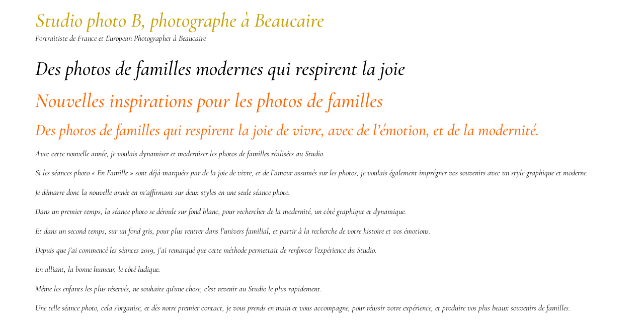

--- FILE ---
content_type: text/html; charset=UTF-8
request_url: https://www.studio-photo-b.com/des-photos-de-familles-modernes-qui-respirent-la-joie/
body_size: 14146
content:
<!doctype html>
<html lang="fr-FR">
<head>
	<meta charset="UTF-8">
	<meta name="viewport" content="width=device-width, initial-scale=1">
	<link rel="profile" href="https://gmpg.org/xfn/11">
	<meta name='robots' content='index, follow, max-image-preview:large, max-snippet:-1, max-video-preview:-1' />

	<!-- This site is optimized with the Yoast SEO plugin v26.7 - https://yoast.com/wordpress/plugins/seo/ -->
	<title>Des photos de familles modernes qui respirent la joie</title>
	<meta name="description" content="Avec cette nouvelle année, je voulais dynamiser les photos de familles réalisées au Studio. Et imprégner vos souvenirs avec un style graphique et moderne." />
	<link rel="canonical" href="https://www.studio-photo-b.com/des-photos-de-familles-modernes-qui-respirent-la-joie/" />
	<meta property="og:locale" content="fr_FR" />
	<meta property="og:type" content="article" />
	<meta property="og:title" content="Des photos de familles modernes qui respirent la joie" />
	<meta property="og:description" content="Avec cette nouvelle année, je voulais dynamiser les photos de familles réalisées au Studio. Et imprégner vos souvenirs avec un style graphique et moderne." />
	<meta property="og:url" content="https://www.studio-photo-b.com/des-photos-de-familles-modernes-qui-respirent-la-joie/" />
	<meta property="og:site_name" content="Studio photo B, photographe à Beaucaire" />
	<meta property="article:published_time" content="2019-02-01T10:58:48+00:00" />
	<meta property="og:image" content="https://www.studio-photo-b.com/wp-content/uploads/2019/02/01-1300-post/photographe_famille_shooting_famille_photographe_gard_beaucaire_studio_b.jpg" />
	<meta property="og:image:width" content="500" />
	<meta property="og:image:height" content="300" />
	<meta property="og:image:type" content="image/jpeg" />
	<meta name="author" content="davidbascunana" />
	<meta name="twitter:card" content="summary_large_image" />
	<meta name="twitter:label1" content="Écrit par" />
	<meta name="twitter:data1" content="davidbascunana" />
	<meta name="twitter:label2" content="Durée de lecture estimée" />
	<meta name="twitter:data2" content="1 minute" />
	<script type="application/ld+json" class="yoast-schema-graph">{"@context":"https://schema.org","@graph":[{"@type":"Article","@id":"https://www.studio-photo-b.com/des-photos-de-familles-modernes-qui-respirent-la-joie/#article","isPartOf":{"@id":"https://www.studio-photo-b.com/des-photos-de-familles-modernes-qui-respirent-la-joie/"},"author":{"name":"davidbascunana","@id":"https://www.studio-photo-b.com/#/schema/person/16875f5f3b0d70e7729ba34d29edebb6"},"headline":"Des photos de familles modernes qui respirent la joie","datePublished":"2019-02-01T10:58:48+00:00","mainEntityOfPage":{"@id":"https://www.studio-photo-b.com/des-photos-de-familles-modernes-qui-respirent-la-joie/"},"wordCount":266,"commentCount":0,"publisher":{"@id":"https://www.studio-photo-b.com/#organization"},"image":{"@id":"https://www.studio-photo-b.com/des-photos-de-familles-modernes-qui-respirent-la-joie/#primaryimage"},"thumbnailUrl":"https://www.studio-photo-b.com/wp-content/uploads/2019/02/01-1300-post/photographe_famille_shooting_famille_photographe_gard_beaucaire_studio_b.jpg","keywords":["beaucaire famille","beaucaire photographe","beaucaire studio photo","en famille","en famille photo","famille beaucaire","famille gard","famille photographe","famille shooting","gard famille","gard photographe","photo en famille","photographe beaucaire","photographe famille","photographe gard","seance photo famille","shooting famille","studio b","studio photo b","studio photo beaucaire"],"articleSection":["Blog","Famille"],"inLanguage":"fr-FR","potentialAction":[{"@type":"CommentAction","name":"Comment","target":["https://www.studio-photo-b.com/des-photos-de-familles-modernes-qui-respirent-la-joie/#respond"]}]},{"@type":"WebPage","@id":"https://www.studio-photo-b.com/des-photos-de-familles-modernes-qui-respirent-la-joie/","url":"https://www.studio-photo-b.com/des-photos-de-familles-modernes-qui-respirent-la-joie/","name":"Des photos de familles modernes qui respirent la joie","isPartOf":{"@id":"https://www.studio-photo-b.com/#website"},"primaryImageOfPage":{"@id":"https://www.studio-photo-b.com/des-photos-de-familles-modernes-qui-respirent-la-joie/#primaryimage"},"image":{"@id":"https://www.studio-photo-b.com/des-photos-de-familles-modernes-qui-respirent-la-joie/#primaryimage"},"thumbnailUrl":"https://www.studio-photo-b.com/wp-content/uploads/2019/02/01-1300-post/photographe_famille_shooting_famille_photographe_gard_beaucaire_studio_b.jpg","datePublished":"2019-02-01T10:58:48+00:00","description":"Avec cette nouvelle année, je voulais dynamiser les photos de familles réalisées au Studio. Et imprégner vos souvenirs avec un style graphique et moderne.","breadcrumb":{"@id":"https://www.studio-photo-b.com/des-photos-de-familles-modernes-qui-respirent-la-joie/#breadcrumb"},"inLanguage":"fr-FR","potentialAction":[{"@type":"ReadAction","target":["https://www.studio-photo-b.com/des-photos-de-familles-modernes-qui-respirent-la-joie/"]}]},{"@type":"ImageObject","inLanguage":"fr-FR","@id":"https://www.studio-photo-b.com/des-photos-de-familles-modernes-qui-respirent-la-joie/#primaryimage","url":"https://www.studio-photo-b.com/wp-content/uploads/2019/02/01-1300-post/photographe_famille_shooting_famille_photographe_gard_beaucaire_studio_b.jpg","contentUrl":"https://www.studio-photo-b.com/wp-content/uploads/2019/02/01-1300-post/photographe_famille_shooting_famille_photographe_gard_beaucaire_studio_b.jpg","width":500,"height":300,"caption":"photographe famille shooting famille photographe gard beaucaire studio b"},{"@type":"BreadcrumbList","@id":"https://www.studio-photo-b.com/des-photos-de-familles-modernes-qui-respirent-la-joie/#breadcrumb","itemListElement":[{"@type":"ListItem","position":1,"name":"Accueil","item":"https://www.studio-photo-b.com/"},{"@type":"ListItem","position":2,"name":"Des photos de familles modernes qui respirent la joie"}]},{"@type":"WebSite","@id":"https://www.studio-photo-b.com/#website","url":"https://www.studio-photo-b.com/","name":"Studio photo B, photographe à Beaucaire","description":"Portraitiste de France et European Photographer à Beaucaire","publisher":{"@id":"https://www.studio-photo-b.com/#organization"},"potentialAction":[{"@type":"SearchAction","target":{"@type":"EntryPoint","urlTemplate":"https://www.studio-photo-b.com/?s={search_term_string}"},"query-input":{"@type":"PropertyValueSpecification","valueRequired":true,"valueName":"search_term_string"}}],"inLanguage":"fr-FR"},{"@type":"Organization","@id":"https://www.studio-photo-b.com/#organization","name":"Studio B David Bascunana","url":"https://www.studio-photo-b.com/","logo":{"@type":"ImageObject","inLanguage":"fr-FR","@id":"https://www.studio-photo-b.com/#/schema/logo/image/","url":"http://www.studio-photo-b.com/wp-content/uploads/2021/01/03-1997-page/studio_b_photographe_beaucaire.png","contentUrl":"http://www.studio-photo-b.com/wp-content/uploads/2021/01/03-1997-page/studio_b_photographe_beaucaire.png","width":567,"height":220,"caption":"Studio B David Bascunana"},"image":{"@id":"https://www.studio-photo-b.com/#/schema/logo/image/"}},{"@type":"Person","@id":"https://www.studio-photo-b.com/#/schema/person/16875f5f3b0d70e7729ba34d29edebb6","name":"davidbascunana","image":{"@type":"ImageObject","inLanguage":"fr-FR","@id":"https://www.studio-photo-b.com/#/schema/person/image/","url":"https://secure.gravatar.com/avatar/0d08e4181bce21979db9581b3231fef048be9926b8faf0d58b1cce3f2063d06e?s=96&d=mm&r=g","contentUrl":"https://secure.gravatar.com/avatar/0d08e4181bce21979db9581b3231fef048be9926b8faf0d58b1cce3f2063d06e?s=96&d=mm&r=g","caption":"davidbascunana"},"url":"https://www.studio-photo-b.com/author/davidbascunana/"}]}</script>
	<!-- / Yoast SEO plugin. -->


<link rel='dns-prefetch' href='//www.studio-photo-b.com' />
<link rel="alternate" type="application/rss+xml" title="Studio photo B, photographe à Beaucaire &raquo; Flux" href="https://www.studio-photo-b.com/feed/" />
<link rel="alternate" type="application/rss+xml" title="Studio photo B, photographe à Beaucaire &raquo; Flux des commentaires" href="https://www.studio-photo-b.com/comments/feed/" />
<link rel="alternate" type="application/rss+xml" title="Studio photo B, photographe à Beaucaire &raquo; Des photos de familles modernes qui respirent la joie Flux des commentaires" href="https://www.studio-photo-b.com/des-photos-de-familles-modernes-qui-respirent-la-joie/feed/" />
<link rel="alternate" title="oEmbed (JSON)" type="application/json+oembed" href="https://www.studio-photo-b.com/wp-json/oembed/1.0/embed?url=https%3A%2F%2Fwww.studio-photo-b.com%2Fdes-photos-de-familles-modernes-qui-respirent-la-joie%2F" />
<link rel="alternate" title="oEmbed (XML)" type="text/xml+oembed" href="https://www.studio-photo-b.com/wp-json/oembed/1.0/embed?url=https%3A%2F%2Fwww.studio-photo-b.com%2Fdes-photos-de-familles-modernes-qui-respirent-la-joie%2F&#038;format=xml" />
		<!-- This site uses the Google Analytics by MonsterInsights plugin v9.10.1 - Using Analytics tracking - https://www.monsterinsights.com/ -->
							<script src="//www.googletagmanager.com/gtag/js?id=G-7KEB3XTQQ9"  data-cfasync="false" data-wpfc-render="false" async></script>
			<script data-cfasync="false" data-wpfc-render="false">
				var mi_version = '9.10.1';
				var mi_track_user = true;
				var mi_no_track_reason = '';
								var MonsterInsightsDefaultLocations = {"page_location":"https:\/\/www.studio-photo-b.com\/des-photos-de-familles-modernes-qui-respirent-la-joie\/"};
								if ( typeof MonsterInsightsPrivacyGuardFilter === 'function' ) {
					var MonsterInsightsLocations = (typeof MonsterInsightsExcludeQuery === 'object') ? MonsterInsightsPrivacyGuardFilter( MonsterInsightsExcludeQuery ) : MonsterInsightsPrivacyGuardFilter( MonsterInsightsDefaultLocations );
				} else {
					var MonsterInsightsLocations = (typeof MonsterInsightsExcludeQuery === 'object') ? MonsterInsightsExcludeQuery : MonsterInsightsDefaultLocations;
				}

								var disableStrs = [
										'ga-disable-G-7KEB3XTQQ9',
									];

				/* Function to detect opted out users */
				function __gtagTrackerIsOptedOut() {
					for (var index = 0; index < disableStrs.length; index++) {
						if (document.cookie.indexOf(disableStrs[index] + '=true') > -1) {
							return true;
						}
					}

					return false;
				}

				/* Disable tracking if the opt-out cookie exists. */
				if (__gtagTrackerIsOptedOut()) {
					for (var index = 0; index < disableStrs.length; index++) {
						window[disableStrs[index]] = true;
					}
				}

				/* Opt-out function */
				function __gtagTrackerOptout() {
					for (var index = 0; index < disableStrs.length; index++) {
						document.cookie = disableStrs[index] + '=true; expires=Thu, 31 Dec 2099 23:59:59 UTC; path=/';
						window[disableStrs[index]] = true;
					}
				}

				if ('undefined' === typeof gaOptout) {
					function gaOptout() {
						__gtagTrackerOptout();
					}
				}
								window.dataLayer = window.dataLayer || [];

				window.MonsterInsightsDualTracker = {
					helpers: {},
					trackers: {},
				};
				if (mi_track_user) {
					function __gtagDataLayer() {
						dataLayer.push(arguments);
					}

					function __gtagTracker(type, name, parameters) {
						if (!parameters) {
							parameters = {};
						}

						if (parameters.send_to) {
							__gtagDataLayer.apply(null, arguments);
							return;
						}

						if (type === 'event') {
														parameters.send_to = monsterinsights_frontend.v4_id;
							var hookName = name;
							if (typeof parameters['event_category'] !== 'undefined') {
								hookName = parameters['event_category'] + ':' + name;
							}

							if (typeof MonsterInsightsDualTracker.trackers[hookName] !== 'undefined') {
								MonsterInsightsDualTracker.trackers[hookName](parameters);
							} else {
								__gtagDataLayer('event', name, parameters);
							}
							
						} else {
							__gtagDataLayer.apply(null, arguments);
						}
					}

					__gtagTracker('js', new Date());
					__gtagTracker('set', {
						'developer_id.dZGIzZG': true,
											});
					if ( MonsterInsightsLocations.page_location ) {
						__gtagTracker('set', MonsterInsightsLocations);
					}
										__gtagTracker('config', 'G-7KEB3XTQQ9', {"forceSSL":"true"} );
										window.gtag = __gtagTracker;										(function () {
						/* https://developers.google.com/analytics/devguides/collection/analyticsjs/ */
						/* ga and __gaTracker compatibility shim. */
						var noopfn = function () {
							return null;
						};
						var newtracker = function () {
							return new Tracker();
						};
						var Tracker = function () {
							return null;
						};
						var p = Tracker.prototype;
						p.get = noopfn;
						p.set = noopfn;
						p.send = function () {
							var args = Array.prototype.slice.call(arguments);
							args.unshift('send');
							__gaTracker.apply(null, args);
						};
						var __gaTracker = function () {
							var len = arguments.length;
							if (len === 0) {
								return;
							}
							var f = arguments[len - 1];
							if (typeof f !== 'object' || f === null || typeof f.hitCallback !== 'function') {
								if ('send' === arguments[0]) {
									var hitConverted, hitObject = false, action;
									if ('event' === arguments[1]) {
										if ('undefined' !== typeof arguments[3]) {
											hitObject = {
												'eventAction': arguments[3],
												'eventCategory': arguments[2],
												'eventLabel': arguments[4],
												'value': arguments[5] ? arguments[5] : 1,
											}
										}
									}
									if ('pageview' === arguments[1]) {
										if ('undefined' !== typeof arguments[2]) {
											hitObject = {
												'eventAction': 'page_view',
												'page_path': arguments[2],
											}
										}
									}
									if (typeof arguments[2] === 'object') {
										hitObject = arguments[2];
									}
									if (typeof arguments[5] === 'object') {
										Object.assign(hitObject, arguments[5]);
									}
									if ('undefined' !== typeof arguments[1].hitType) {
										hitObject = arguments[1];
										if ('pageview' === hitObject.hitType) {
											hitObject.eventAction = 'page_view';
										}
									}
									if (hitObject) {
										action = 'timing' === arguments[1].hitType ? 'timing_complete' : hitObject.eventAction;
										hitConverted = mapArgs(hitObject);
										__gtagTracker('event', action, hitConverted);
									}
								}
								return;
							}

							function mapArgs(args) {
								var arg, hit = {};
								var gaMap = {
									'eventCategory': 'event_category',
									'eventAction': 'event_action',
									'eventLabel': 'event_label',
									'eventValue': 'event_value',
									'nonInteraction': 'non_interaction',
									'timingCategory': 'event_category',
									'timingVar': 'name',
									'timingValue': 'value',
									'timingLabel': 'event_label',
									'page': 'page_path',
									'location': 'page_location',
									'title': 'page_title',
									'referrer' : 'page_referrer',
								};
								for (arg in args) {
																		if (!(!args.hasOwnProperty(arg) || !gaMap.hasOwnProperty(arg))) {
										hit[gaMap[arg]] = args[arg];
									} else {
										hit[arg] = args[arg];
									}
								}
								return hit;
							}

							try {
								f.hitCallback();
							} catch (ex) {
							}
						};
						__gaTracker.create = newtracker;
						__gaTracker.getByName = newtracker;
						__gaTracker.getAll = function () {
							return [];
						};
						__gaTracker.remove = noopfn;
						__gaTracker.loaded = true;
						window['__gaTracker'] = __gaTracker;
					})();
									} else {
										console.log("");
					(function () {
						function __gtagTracker() {
							return null;
						}

						window['__gtagTracker'] = __gtagTracker;
						window['gtag'] = __gtagTracker;
					})();
									}
			</script>
							<!-- / Google Analytics by MonsterInsights -->
		<style id='wp-img-auto-sizes-contain-inline-css'>
img:is([sizes=auto i],[sizes^="auto," i]){contain-intrinsic-size:3000px 1500px}
/*# sourceURL=wp-img-auto-sizes-contain-inline-css */
</style>
<style id='wp-emoji-styles-inline-css'>

	img.wp-smiley, img.emoji {
		display: inline !important;
		border: none !important;
		box-shadow: none !important;
		height: 1em !important;
		width: 1em !important;
		margin: 0 0.07em !important;
		vertical-align: -0.1em !important;
		background: none !important;
		padding: 0 !important;
	}
/*# sourceURL=wp-emoji-styles-inline-css */
</style>
<link rel='stylesheet' id='wp-block-library-css' href='https://www.studio-photo-b.com/wp-includes/css/dist/block-library/style.min.css?ver=6.9' media='all' />
<style id='global-styles-inline-css'>
:root{--wp--preset--aspect-ratio--square: 1;--wp--preset--aspect-ratio--4-3: 4/3;--wp--preset--aspect-ratio--3-4: 3/4;--wp--preset--aspect-ratio--3-2: 3/2;--wp--preset--aspect-ratio--2-3: 2/3;--wp--preset--aspect-ratio--16-9: 16/9;--wp--preset--aspect-ratio--9-16: 9/16;--wp--preset--color--black: #000000;--wp--preset--color--cyan-bluish-gray: #abb8c3;--wp--preset--color--white: #ffffff;--wp--preset--color--pale-pink: #f78da7;--wp--preset--color--vivid-red: #cf2e2e;--wp--preset--color--luminous-vivid-orange: #ff6900;--wp--preset--color--luminous-vivid-amber: #fcb900;--wp--preset--color--light-green-cyan: #7bdcb5;--wp--preset--color--vivid-green-cyan: #00d084;--wp--preset--color--pale-cyan-blue: #8ed1fc;--wp--preset--color--vivid-cyan-blue: #0693e3;--wp--preset--color--vivid-purple: #9b51e0;--wp--preset--gradient--vivid-cyan-blue-to-vivid-purple: linear-gradient(135deg,rgb(6,147,227) 0%,rgb(155,81,224) 100%);--wp--preset--gradient--light-green-cyan-to-vivid-green-cyan: linear-gradient(135deg,rgb(122,220,180) 0%,rgb(0,208,130) 100%);--wp--preset--gradient--luminous-vivid-amber-to-luminous-vivid-orange: linear-gradient(135deg,rgb(252,185,0) 0%,rgb(255,105,0) 100%);--wp--preset--gradient--luminous-vivid-orange-to-vivid-red: linear-gradient(135deg,rgb(255,105,0) 0%,rgb(207,46,46) 100%);--wp--preset--gradient--very-light-gray-to-cyan-bluish-gray: linear-gradient(135deg,rgb(238,238,238) 0%,rgb(169,184,195) 100%);--wp--preset--gradient--cool-to-warm-spectrum: linear-gradient(135deg,rgb(74,234,220) 0%,rgb(151,120,209) 20%,rgb(207,42,186) 40%,rgb(238,44,130) 60%,rgb(251,105,98) 80%,rgb(254,248,76) 100%);--wp--preset--gradient--blush-light-purple: linear-gradient(135deg,rgb(255,206,236) 0%,rgb(152,150,240) 100%);--wp--preset--gradient--blush-bordeaux: linear-gradient(135deg,rgb(254,205,165) 0%,rgb(254,45,45) 50%,rgb(107,0,62) 100%);--wp--preset--gradient--luminous-dusk: linear-gradient(135deg,rgb(255,203,112) 0%,rgb(199,81,192) 50%,rgb(65,88,208) 100%);--wp--preset--gradient--pale-ocean: linear-gradient(135deg,rgb(255,245,203) 0%,rgb(182,227,212) 50%,rgb(51,167,181) 100%);--wp--preset--gradient--electric-grass: linear-gradient(135deg,rgb(202,248,128) 0%,rgb(113,206,126) 100%);--wp--preset--gradient--midnight: linear-gradient(135deg,rgb(2,3,129) 0%,rgb(40,116,252) 100%);--wp--preset--font-size--small: 13px;--wp--preset--font-size--medium: 20px;--wp--preset--font-size--large: 36px;--wp--preset--font-size--x-large: 42px;--wp--preset--spacing--20: 0.44rem;--wp--preset--spacing--30: 0.67rem;--wp--preset--spacing--40: 1rem;--wp--preset--spacing--50: 1.5rem;--wp--preset--spacing--60: 2.25rem;--wp--preset--spacing--70: 3.38rem;--wp--preset--spacing--80: 5.06rem;--wp--preset--shadow--natural: 6px 6px 9px rgba(0, 0, 0, 0.2);--wp--preset--shadow--deep: 12px 12px 50px rgba(0, 0, 0, 0.4);--wp--preset--shadow--sharp: 6px 6px 0px rgba(0, 0, 0, 0.2);--wp--preset--shadow--outlined: 6px 6px 0px -3px rgb(255, 255, 255), 6px 6px rgb(0, 0, 0);--wp--preset--shadow--crisp: 6px 6px 0px rgb(0, 0, 0);}:root { --wp--style--global--content-size: 800px;--wp--style--global--wide-size: 1200px; }:where(body) { margin: 0; }.wp-site-blocks > .alignleft { float: left; margin-right: 2em; }.wp-site-blocks > .alignright { float: right; margin-left: 2em; }.wp-site-blocks > .aligncenter { justify-content: center; margin-left: auto; margin-right: auto; }:where(.wp-site-blocks) > * { margin-block-start: 24px; margin-block-end: 0; }:where(.wp-site-blocks) > :first-child { margin-block-start: 0; }:where(.wp-site-blocks) > :last-child { margin-block-end: 0; }:root { --wp--style--block-gap: 24px; }:root :where(.is-layout-flow) > :first-child{margin-block-start: 0;}:root :where(.is-layout-flow) > :last-child{margin-block-end: 0;}:root :where(.is-layout-flow) > *{margin-block-start: 24px;margin-block-end: 0;}:root :where(.is-layout-constrained) > :first-child{margin-block-start: 0;}:root :where(.is-layout-constrained) > :last-child{margin-block-end: 0;}:root :where(.is-layout-constrained) > *{margin-block-start: 24px;margin-block-end: 0;}:root :where(.is-layout-flex){gap: 24px;}:root :where(.is-layout-grid){gap: 24px;}.is-layout-flow > .alignleft{float: left;margin-inline-start: 0;margin-inline-end: 2em;}.is-layout-flow > .alignright{float: right;margin-inline-start: 2em;margin-inline-end: 0;}.is-layout-flow > .aligncenter{margin-left: auto !important;margin-right: auto !important;}.is-layout-constrained > .alignleft{float: left;margin-inline-start: 0;margin-inline-end: 2em;}.is-layout-constrained > .alignright{float: right;margin-inline-start: 2em;margin-inline-end: 0;}.is-layout-constrained > .aligncenter{margin-left: auto !important;margin-right: auto !important;}.is-layout-constrained > :where(:not(.alignleft):not(.alignright):not(.alignfull)){max-width: var(--wp--style--global--content-size);margin-left: auto !important;margin-right: auto !important;}.is-layout-constrained > .alignwide{max-width: var(--wp--style--global--wide-size);}body .is-layout-flex{display: flex;}.is-layout-flex{flex-wrap: wrap;align-items: center;}.is-layout-flex > :is(*, div){margin: 0;}body .is-layout-grid{display: grid;}.is-layout-grid > :is(*, div){margin: 0;}body{padding-top: 0px;padding-right: 0px;padding-bottom: 0px;padding-left: 0px;}a:where(:not(.wp-element-button)){text-decoration: underline;}:root :where(.wp-element-button, .wp-block-button__link){background-color: #32373c;border-width: 0;color: #fff;font-family: inherit;font-size: inherit;font-style: inherit;font-weight: inherit;letter-spacing: inherit;line-height: inherit;padding-top: calc(0.667em + 2px);padding-right: calc(1.333em + 2px);padding-bottom: calc(0.667em + 2px);padding-left: calc(1.333em + 2px);text-decoration: none;text-transform: inherit;}.has-black-color{color: var(--wp--preset--color--black) !important;}.has-cyan-bluish-gray-color{color: var(--wp--preset--color--cyan-bluish-gray) !important;}.has-white-color{color: var(--wp--preset--color--white) !important;}.has-pale-pink-color{color: var(--wp--preset--color--pale-pink) !important;}.has-vivid-red-color{color: var(--wp--preset--color--vivid-red) !important;}.has-luminous-vivid-orange-color{color: var(--wp--preset--color--luminous-vivid-orange) !important;}.has-luminous-vivid-amber-color{color: var(--wp--preset--color--luminous-vivid-amber) !important;}.has-light-green-cyan-color{color: var(--wp--preset--color--light-green-cyan) !important;}.has-vivid-green-cyan-color{color: var(--wp--preset--color--vivid-green-cyan) !important;}.has-pale-cyan-blue-color{color: var(--wp--preset--color--pale-cyan-blue) !important;}.has-vivid-cyan-blue-color{color: var(--wp--preset--color--vivid-cyan-blue) !important;}.has-vivid-purple-color{color: var(--wp--preset--color--vivid-purple) !important;}.has-black-background-color{background-color: var(--wp--preset--color--black) !important;}.has-cyan-bluish-gray-background-color{background-color: var(--wp--preset--color--cyan-bluish-gray) !important;}.has-white-background-color{background-color: var(--wp--preset--color--white) !important;}.has-pale-pink-background-color{background-color: var(--wp--preset--color--pale-pink) !important;}.has-vivid-red-background-color{background-color: var(--wp--preset--color--vivid-red) !important;}.has-luminous-vivid-orange-background-color{background-color: var(--wp--preset--color--luminous-vivid-orange) !important;}.has-luminous-vivid-amber-background-color{background-color: var(--wp--preset--color--luminous-vivid-amber) !important;}.has-light-green-cyan-background-color{background-color: var(--wp--preset--color--light-green-cyan) !important;}.has-vivid-green-cyan-background-color{background-color: var(--wp--preset--color--vivid-green-cyan) !important;}.has-pale-cyan-blue-background-color{background-color: var(--wp--preset--color--pale-cyan-blue) !important;}.has-vivid-cyan-blue-background-color{background-color: var(--wp--preset--color--vivid-cyan-blue) !important;}.has-vivid-purple-background-color{background-color: var(--wp--preset--color--vivid-purple) !important;}.has-black-border-color{border-color: var(--wp--preset--color--black) !important;}.has-cyan-bluish-gray-border-color{border-color: var(--wp--preset--color--cyan-bluish-gray) !important;}.has-white-border-color{border-color: var(--wp--preset--color--white) !important;}.has-pale-pink-border-color{border-color: var(--wp--preset--color--pale-pink) !important;}.has-vivid-red-border-color{border-color: var(--wp--preset--color--vivid-red) !important;}.has-luminous-vivid-orange-border-color{border-color: var(--wp--preset--color--luminous-vivid-orange) !important;}.has-luminous-vivid-amber-border-color{border-color: var(--wp--preset--color--luminous-vivid-amber) !important;}.has-light-green-cyan-border-color{border-color: var(--wp--preset--color--light-green-cyan) !important;}.has-vivid-green-cyan-border-color{border-color: var(--wp--preset--color--vivid-green-cyan) !important;}.has-pale-cyan-blue-border-color{border-color: var(--wp--preset--color--pale-cyan-blue) !important;}.has-vivid-cyan-blue-border-color{border-color: var(--wp--preset--color--vivid-cyan-blue) !important;}.has-vivid-purple-border-color{border-color: var(--wp--preset--color--vivid-purple) !important;}.has-vivid-cyan-blue-to-vivid-purple-gradient-background{background: var(--wp--preset--gradient--vivid-cyan-blue-to-vivid-purple) !important;}.has-light-green-cyan-to-vivid-green-cyan-gradient-background{background: var(--wp--preset--gradient--light-green-cyan-to-vivid-green-cyan) !important;}.has-luminous-vivid-amber-to-luminous-vivid-orange-gradient-background{background: var(--wp--preset--gradient--luminous-vivid-amber-to-luminous-vivid-orange) !important;}.has-luminous-vivid-orange-to-vivid-red-gradient-background{background: var(--wp--preset--gradient--luminous-vivid-orange-to-vivid-red) !important;}.has-very-light-gray-to-cyan-bluish-gray-gradient-background{background: var(--wp--preset--gradient--very-light-gray-to-cyan-bluish-gray) !important;}.has-cool-to-warm-spectrum-gradient-background{background: var(--wp--preset--gradient--cool-to-warm-spectrum) !important;}.has-blush-light-purple-gradient-background{background: var(--wp--preset--gradient--blush-light-purple) !important;}.has-blush-bordeaux-gradient-background{background: var(--wp--preset--gradient--blush-bordeaux) !important;}.has-luminous-dusk-gradient-background{background: var(--wp--preset--gradient--luminous-dusk) !important;}.has-pale-ocean-gradient-background{background: var(--wp--preset--gradient--pale-ocean) !important;}.has-electric-grass-gradient-background{background: var(--wp--preset--gradient--electric-grass) !important;}.has-midnight-gradient-background{background: var(--wp--preset--gradient--midnight) !important;}.has-small-font-size{font-size: var(--wp--preset--font-size--small) !important;}.has-medium-font-size{font-size: var(--wp--preset--font-size--medium) !important;}.has-large-font-size{font-size: var(--wp--preset--font-size--large) !important;}.has-x-large-font-size{font-size: var(--wp--preset--font-size--x-large) !important;}
:root :where(.wp-block-pullquote){font-size: 1.5em;line-height: 1.6;}
/*# sourceURL=global-styles-inline-css */
</style>
<link rel='stylesheet' id='htbbootstrap-css' href='https://www.studio-photo-b.com/wp-content/plugins/ht-mega-for-elementor/assets/css/htbbootstrap.css?ver=3.0.4' media='all' />
<link rel='stylesheet' id='font-awesome-css' href='https://www.studio-photo-b.com/wp-content/plugins/elementor/assets/lib/font-awesome/css/font-awesome.min.css?ver=4.7.0' media='all' />
<link rel='stylesheet' id='htmega-animation-css' href='https://www.studio-photo-b.com/wp-content/plugins/ht-mega-for-elementor/assets/css/animation.css?ver=3.0.4' media='all' />
<link rel='stylesheet' id='htmega-keyframes-css' href='https://www.studio-photo-b.com/wp-content/plugins/ht-mega-for-elementor/assets/css/htmega-keyframes.css?ver=3.0.4' media='all' />
<link rel='stylesheet' id='htmega-global-style-min-css' href='https://www.studio-photo-b.com/wp-content/plugins/ht-mega-for-elementor/assets/css/htmega-global-style.min.css?ver=3.0.4' media='all' />
<link rel='stylesheet' id='hello-elementor-css' href='https://www.studio-photo-b.com/wp-content/themes/hello-elementor/assets/css/reset.css?ver=3.4.5' media='all' />
<link rel='stylesheet' id='hello-elementor-theme-style-css' href='https://www.studio-photo-b.com/wp-content/themes/hello-elementor/assets/css/theme.css?ver=3.4.5' media='all' />
<link rel='stylesheet' id='hello-elementor-header-footer-css' href='https://www.studio-photo-b.com/wp-content/themes/hello-elementor/assets/css/header-footer.css?ver=3.4.5' media='all' />
<link rel='stylesheet' id='elementor-frontend-css' href='https://www.studio-photo-b.com/wp-content/plugins/elementor/assets/css/frontend.min.css?ver=3.34.1' media='all' />
<link rel='stylesheet' id='elementor-post-1996-css' href='https://www.studio-photo-b.com/wp-content/uploads/elementor/css/post-1996.css?ver=1768336598' media='all' />
<link rel='stylesheet' id='eael-general-css' href='https://www.studio-photo-b.com/wp-content/plugins/essential-addons-for-elementor-lite/assets/front-end/css/view/general.min.css?ver=6.5.7' media='all' />
<link rel='stylesheet' id='elementor-gf-local-cormorantgaramond-css' href='https://www.studio-photo-b.com/wp-content/uploads/elementor/google-fonts/css/cormorantgaramond.css?ver=1742243830' media='all' />
<link rel='stylesheet' id='elementor-gf-local-cormorant-css' href='https://www.studio-photo-b.com/wp-content/uploads/elementor/google-fonts/css/cormorant.css?ver=1742243831' media='all' />
<link rel='stylesheet' id='elementor-gf-local-roboto-css' href='https://www.studio-photo-b.com/wp-content/uploads/elementor/google-fonts/css/roboto.css?ver=1742243837' media='all' />
<script src="https://www.studio-photo-b.com/wp-content/plugins/google-analytics-for-wordpress/assets/js/frontend-gtag.min.js?ver=9.10.1" id="monsterinsights-frontend-script-js" async data-wp-strategy="async"></script>
<script data-cfasync="false" data-wpfc-render="false" id='monsterinsights-frontend-script-js-extra'>var monsterinsights_frontend = {"js_events_tracking":"true","download_extensions":"doc,pdf,ppt,zip,xls,docx,pptx,xlsx","inbound_paths":"[]","home_url":"https:\/\/www.studio-photo-b.com","hash_tracking":"false","v4_id":"G-7KEB3XTQQ9"};</script>
<script src="https://www.studio-photo-b.com/wp-includes/js/jquery/jquery.min.js?ver=3.7.1" id="jquery-core-js"></script>
<script src="https://www.studio-photo-b.com/wp-includes/js/jquery/jquery-migrate.min.js?ver=3.4.1" id="jquery-migrate-js"></script>
<link rel="https://api.w.org/" href="https://www.studio-photo-b.com/wp-json/" /><link rel="alternate" title="JSON" type="application/json" href="https://www.studio-photo-b.com/wp-json/wp/v2/posts/1300" /><link rel="EditURI" type="application/rsd+xml" title="RSD" href="https://www.studio-photo-b.com/xmlrpc.php?rsd" />
<meta name="generator" content="WordPress 6.9" />
<link rel='shortlink' href='https://www.studio-photo-b.com/?p=1300' />
<meta name="generator" content="Elementor 3.34.1; features: e_font_icon_svg, additional_custom_breakpoints; settings: css_print_method-external, google_font-enabled, font_display-auto">
			<style>
				.e-con.e-parent:nth-of-type(n+4):not(.e-lazyloaded):not(.e-no-lazyload),
				.e-con.e-parent:nth-of-type(n+4):not(.e-lazyloaded):not(.e-no-lazyload) * {
					background-image: none !important;
				}
				@media screen and (max-height: 1024px) {
					.e-con.e-parent:nth-of-type(n+3):not(.e-lazyloaded):not(.e-no-lazyload),
					.e-con.e-parent:nth-of-type(n+3):not(.e-lazyloaded):not(.e-no-lazyload) * {
						background-image: none !important;
					}
				}
				@media screen and (max-height: 640px) {
					.e-con.e-parent:nth-of-type(n+2):not(.e-lazyloaded):not(.e-no-lazyload),
					.e-con.e-parent:nth-of-type(n+2):not(.e-lazyloaded):not(.e-no-lazyload) * {
						background-image: none !important;
					}
				}
			</style>
						<meta name="theme-color" content="#D7D9CE">
			<link rel="icon" href="https://www.studio-photo-b.com/wp-content/uploads/2025/04/cropped-120460-lg-EP-32x32.webp" sizes="32x32" />
<link rel="icon" href="https://www.studio-photo-b.com/wp-content/uploads/2025/04/cropped-120460-lg-EP-192x192.webp" sizes="192x192" />
<link rel="apple-touch-icon" href="https://www.studio-photo-b.com/wp-content/uploads/2025/04/cropped-120460-lg-EP-180x180.webp" />
<meta name="msapplication-TileImage" content="https://www.studio-photo-b.com/wp-content/uploads/2025/04/cropped-120460-lg-EP-270x270.webp" />
</head>
<body class="wp-singular post-template-default single single-post postid-1300 single-format-standard wp-embed-responsive wp-theme-hello-elementor eio-default hello-elementor-default elementor-default elementor-kit-1996">


<a class="skip-link screen-reader-text" href="#content">Aller au contenu</a>

<header id="site-header" class="site-header dynamic-header menu-dropdown-tablet">
	<div class="header-inner">
		<div class="site-branding show-title">
							<div class="site-title show">
					<a href="https://www.studio-photo-b.com/" title="Accueil" rel="home">
						Studio photo B, photographe à Beaucaire					</a>
				</div>
							<p class="site-description show">
					Portraitiste de France et European Photographer à Beaucaire				</p>
					</div>

					</div>
</header>

<main id="content" class="site-main post-1300 post type-post status-publish format-standard has-post-thumbnail hentry category-blog category-famille tag-beaucaire-famille tag-beaucaire-photographe tag-beaucaire-studio-photo tag-en-famille tag-en-famille-photo tag-famille-beaucaire tag-famille-gard tag-famille-photographe tag-famille-shooting tag-gard-famille tag-gard-photographe tag-photo-en-famille tag-photographe-beaucaire tag-photographe-famille tag-photographe-gard tag-seance-photo-famille tag-shooting-famille tag-studio-b tag-studio-photo-b tag-studio-photo-beaucaire">

			<div class="page-header">
			<h1 class="entry-title">Des photos de familles modernes qui respirent la joie</h1>		</div>
	
	<div class="page-content">
		<h1><span style="color: #ff6600;">Nouvelles inspirations pour les photos de familles</span></h1>
<h2><span style="color: #ff6600;">Des photos de familles qui respirent la joie de vivre, avec de l&rsquo;émotion, et de la modernité.</span></h2>
<p>Avec cette nouvelle année, je voulais dynamiser et moderniser les photos de familles réalisées au Studio.</p>
<p>Si les séances photo « En Famille » sont déjà marquées par de la joie de vivre, et de l’amour assumés sur les photos, je voulais également imprégner vos souvenirs avec un style graphique et moderne.</p>
<p>Je démarre donc la nouvelle année en m’affirmant sur deux styles en une seule séance photo.</p>
<p>Dans un premier temps, la séance photo se déroule sur fond blanc, pour rechercher de la modernité, un côté graphique et dynamique.</p>
<p>Et dans un second temps, sur un fond gris, pour plus rentrer dans l’univers familial, et partir à la recherche de votre histoire et vos émotions.</p>
<p>Depuis que j’ai commencé les séances 2019, j’ai remarqué que cette méthode permettait de renforcer l’expérience du Studio.</p>
<p>En alliant, la bonne humeur, le côté ludique.</p>
<p>Même les enfants les plus réservés, ne souhaite qu’une chose, c’est revenir au Studio le plus rapidement.</p>
<p>Une telle séance photo, cela s’organise, et dès notre premier contact, je vous prends en main et vous accompagne, pour réussir votre expérience, et produire vos plus beaux souvenirs de familles.</p>
<p>&nbsp;</p>
<p>&nbsp;</p>
<p>&nbsp;</p>
<p>&nbsp;</p>
<p><img fetchpriority="high" decoding="async" class="photographe famille shooting famille photographe gard beaucaire studio b aligncenter wp-image-1301 size-full" title="photographe famille shooting famille photographe gard beaucaire studio b" src="https://www.studio-photo-b.com/wp-content/uploads/2019/02/01-1300-post/photographe_famille_shooting_famille_photographe_gard_beaucaire_studio_b-1.jpg" alt="photographe famille shooting famille photographe gard beaucaire studio b" width="1000" height="500" srcset="https://www.studio-photo-b.com/wp-content/uploads/2019/02/01-1300-post/photographe_famille_shooting_famille_photographe_gard_beaucaire_studio_b-1.jpg 1000w, https://www.studio-photo-b.com/wp-content/uploads/2019/02/01-1300-post/photographe_famille_shooting_famille_photographe_gard_beaucaire_studio_b-1-300x150.jpg 300w, https://www.studio-photo-b.com/wp-content/uploads/2019/02/01-1300-post/photographe_famille_shooting_famille_photographe_gard_beaucaire_studio_b-1-768x384.jpg 768w, https://www.studio-photo-b.com/wp-content/uploads/2019/02/01-1300-post/photographe_famille_shooting_famille_photographe_gard_beaucaire_studio_b-1-50x25.jpg 50w, https://www.studio-photo-b.com/wp-content/uploads/2019/02/01-1300-post/photographe_famille_shooting_famille_photographe_gard_beaucaire_studio_b-1-600x300.jpg 600w" sizes="(max-width: 1000px) 100vw, 1000px" /><img decoding="async" class="photographe famille shooting famille photographe gard beaucaire studio b aligncenter wp-image-1302 size-full" title="photographe famille shooting famille photographe gard beaucaire studio b" src="https://www.studio-photo-b.com/wp-content/uploads/2019/02/01-1300-post/photographe_famille_shooting_famille_photographe_gard_beaucaire_studio_b-2.jpg" alt="photographe famille shooting famille photographe gard beaucaire studio b" width="1000" height="273" srcset="https://www.studio-photo-b.com/wp-content/uploads/2019/02/01-1300-post/photographe_famille_shooting_famille_photographe_gard_beaucaire_studio_b-2.jpg 1000w, https://www.studio-photo-b.com/wp-content/uploads/2019/02/01-1300-post/photographe_famille_shooting_famille_photographe_gard_beaucaire_studio_b-2-300x82.jpg 300w, https://www.studio-photo-b.com/wp-content/uploads/2019/02/01-1300-post/photographe_famille_shooting_famille_photographe_gard_beaucaire_studio_b-2-768x210.jpg 768w, https://www.studio-photo-b.com/wp-content/uploads/2019/02/01-1300-post/photographe_famille_shooting_famille_photographe_gard_beaucaire_studio_b-2-50x14.jpg 50w, https://www.studio-photo-b.com/wp-content/uploads/2019/02/01-1300-post/photographe_famille_shooting_famille_photographe_gard_beaucaire_studio_b-2-600x164.jpg 600w" sizes="(max-width: 1000px) 100vw, 1000px" /><img decoding="async" class="photographe famille shooting famille photographe gard beaucaire studio b aligncenter wp-image-1303 size-full" title="photographe famille shooting famille photographe gard beaucaire studio b" src="https://www.studio-photo-b.com/wp-content/uploads/2019/02/01-1300-post/photographe_famille_shooting_famille_photographe_gard_beaucaire_studio_b-3.jpg" alt="photographe famille shooting famille photographe gard beaucaire studio b" width="1000" height="922" srcset="https://www.studio-photo-b.com/wp-content/uploads/2019/02/01-1300-post/photographe_famille_shooting_famille_photographe_gard_beaucaire_studio_b-3.jpg 1000w, https://www.studio-photo-b.com/wp-content/uploads/2019/02/01-1300-post/photographe_famille_shooting_famille_photographe_gard_beaucaire_studio_b-3-300x277.jpg 300w, https://www.studio-photo-b.com/wp-content/uploads/2019/02/01-1300-post/photographe_famille_shooting_famille_photographe_gard_beaucaire_studio_b-3-768x708.jpg 768w, https://www.studio-photo-b.com/wp-content/uploads/2019/02/01-1300-post/photographe_famille_shooting_famille_photographe_gard_beaucaire_studio_b-3-50x46.jpg 50w, https://www.studio-photo-b.com/wp-content/uploads/2019/02/01-1300-post/photographe_famille_shooting_famille_photographe_gard_beaucaire_studio_b-3-600x553.jpg 600w" sizes="(max-width: 1000px) 100vw, 1000px" /><img loading="lazy" decoding="async" class="photographe famille shooting famille photographe gard beaucaire studio b aligncenter wp-image-1304 size-full" title="photographe famille shooting famille photographe gard beaucaire studio b" src="https://www.studio-photo-b.com/wp-content/uploads/2019/02/01-1300-post/photographe_famille_shooting_famille_photographe_gard_beaucaire_studio_b-4.jpg" alt="photographe famille shooting famille photographe gard beaucaire studio b" width="1000" height="1415" srcset="https://www.studio-photo-b.com/wp-content/uploads/2019/02/01-1300-post/photographe_famille_shooting_famille_photographe_gard_beaucaire_studio_b-4.jpg 1000w, https://www.studio-photo-b.com/wp-content/uploads/2019/02/01-1300-post/photographe_famille_shooting_famille_photographe_gard_beaucaire_studio_b-4-212x300.jpg 212w, https://www.studio-photo-b.com/wp-content/uploads/2019/02/01-1300-post/photographe_famille_shooting_famille_photographe_gard_beaucaire_studio_b-4-768x1087.jpg 768w, https://www.studio-photo-b.com/wp-content/uploads/2019/02/01-1300-post/photographe_famille_shooting_famille_photographe_gard_beaucaire_studio_b-4-724x1024.jpg 724w, https://www.studio-photo-b.com/wp-content/uploads/2019/02/01-1300-post/photographe_famille_shooting_famille_photographe_gard_beaucaire_studio_b-4-50x71.jpg 50w, https://www.studio-photo-b.com/wp-content/uploads/2019/02/01-1300-post/photographe_famille_shooting_famille_photographe_gard_beaucaire_studio_b-4-600x849.jpg 600w" sizes="(max-width: 1000px) 100vw, 1000px" /><img loading="lazy" decoding="async" class="photographe famille shooting famille photographe gard beaucaire studio b aligncenter wp-image-1305 size-full" title="photographe famille shooting famille photographe gard beaucaire studio b" src="https://www.studio-photo-b.com/wp-content/uploads/2019/02/01-1300-post/photographe_famille_shooting_famille_photographe_gard_beaucaire_studio_b-5.jpg" alt="photographe famille shooting famille photographe gard beaucaire studio b" width="1000" height="998" srcset="https://www.studio-photo-b.com/wp-content/uploads/2019/02/01-1300-post/photographe_famille_shooting_famille_photographe_gard_beaucaire_studio_b-5.jpg 1000w, https://www.studio-photo-b.com/wp-content/uploads/2019/02/01-1300-post/photographe_famille_shooting_famille_photographe_gard_beaucaire_studio_b-5-150x150.jpg 150w, https://www.studio-photo-b.com/wp-content/uploads/2019/02/01-1300-post/photographe_famille_shooting_famille_photographe_gard_beaucaire_studio_b-5-300x300.jpg 300w, https://www.studio-photo-b.com/wp-content/uploads/2019/02/01-1300-post/photographe_famille_shooting_famille_photographe_gard_beaucaire_studio_b-5-768x766.jpg 768w, https://www.studio-photo-b.com/wp-content/uploads/2019/02/01-1300-post/photographe_famille_shooting_famille_photographe_gard_beaucaire_studio_b-5-50x50.jpg 50w, https://www.studio-photo-b.com/wp-content/uploads/2019/02/01-1300-post/photographe_famille_shooting_famille_photographe_gard_beaucaire_studio_b-5-600x599.jpg 600w, https://www.studio-photo-b.com/wp-content/uploads/2019/02/01-1300-post/photographe_famille_shooting_famille_photographe_gard_beaucaire_studio_b-5-100x100.jpg 100w" sizes="(max-width: 1000px) 100vw, 1000px" /><img loading="lazy" decoding="async" class="photographe famille shooting famille photographe gard beaucaire studio b aligncenter wp-image-1306 size-full" title="photographe famille shooting famille photographe gard beaucaire studio b" src="https://www.studio-photo-b.com/wp-content/uploads/2019/02/01-1300-post/photographe_famille_shooting_famille_photographe_gard_beaucaire_studio_b-6.jpg" alt="photographe famille shooting famille photographe gard beaucaire studio b" width="1000" height="1332" srcset="https://www.studio-photo-b.com/wp-content/uploads/2019/02/01-1300-post/photographe_famille_shooting_famille_photographe_gard_beaucaire_studio_b-6.jpg 1000w, https://www.studio-photo-b.com/wp-content/uploads/2019/02/01-1300-post/photographe_famille_shooting_famille_photographe_gard_beaucaire_studio_b-6-225x300.jpg 225w, https://www.studio-photo-b.com/wp-content/uploads/2019/02/01-1300-post/photographe_famille_shooting_famille_photographe_gard_beaucaire_studio_b-6-768x1023.jpg 768w, https://www.studio-photo-b.com/wp-content/uploads/2019/02/01-1300-post/photographe_famille_shooting_famille_photographe_gard_beaucaire_studio_b-6-769x1024.jpg 769w, https://www.studio-photo-b.com/wp-content/uploads/2019/02/01-1300-post/photographe_famille_shooting_famille_photographe_gard_beaucaire_studio_b-6-50x67.jpg 50w, https://www.studio-photo-b.com/wp-content/uploads/2019/02/01-1300-post/photographe_famille_shooting_famille_photographe_gard_beaucaire_studio_b-6-600x799.jpg 600w" sizes="(max-width: 1000px) 100vw, 1000px" /><a href="https://www.studio-photo-b.com/en-famille/">Oser faire une séance photo En Famille</a></p>

		
				<div class="post-tags">
			<span class="tag-links">Étiqueté <a href="https://www.studio-photo-b.com/tag/beaucaire-famille/" rel="tag">beaucaire famille</a>, <a href="https://www.studio-photo-b.com/tag/beaucaire-photographe/" rel="tag">beaucaire photographe</a>, <a href="https://www.studio-photo-b.com/tag/beaucaire-studio-photo/" rel="tag">beaucaire studio photo</a>, <a href="https://www.studio-photo-b.com/tag/en-famille/" rel="tag">en famille</a>, <a href="https://www.studio-photo-b.com/tag/en-famille-photo/" rel="tag">en famille photo</a>, <a href="https://www.studio-photo-b.com/tag/famille-beaucaire/" rel="tag">famille beaucaire</a>, <a href="https://www.studio-photo-b.com/tag/famille-gard/" rel="tag">famille gard</a>, <a href="https://www.studio-photo-b.com/tag/famille-photographe/" rel="tag">famille photographe</a>, <a href="https://www.studio-photo-b.com/tag/famille-shooting/" rel="tag">famille shooting</a>, <a href="https://www.studio-photo-b.com/tag/gard-famille/" rel="tag">gard famille</a>, <a href="https://www.studio-photo-b.com/tag/gard-photographe/" rel="tag">gard photographe</a>, <a href="https://www.studio-photo-b.com/tag/photo-en-famille/" rel="tag">photo en famille</a>, <a href="https://www.studio-photo-b.com/tag/photographe-beaucaire/" rel="tag">photographe beaucaire</a>, <a href="https://www.studio-photo-b.com/tag/photographe-famille/" rel="tag">photographe famille</a>, <a href="https://www.studio-photo-b.com/tag/photographe-gard/" rel="tag">photographe gard</a>, <a href="https://www.studio-photo-b.com/tag/seance-photo-famille/" rel="tag">seance photo famille</a>, <a href="https://www.studio-photo-b.com/tag/shooting-famille/" rel="tag">shooting famille</a>, <a href="https://www.studio-photo-b.com/tag/studio-b/" rel="tag">studio b</a>, <a href="https://www.studio-photo-b.com/tag/studio-photo-b/" rel="tag">studio photo b</a>, <a href="https://www.studio-photo-b.com/tag/studio-photo-beaucaire/" rel="tag">studio photo beaucaire</a></span>		</div>
			</div>

	<section id="comments" class="comments-area">

	
		<div id="respond" class="comment-respond">
		<h2 id="reply-title" class="comment-reply-title">Laisser un commentaire <small><a rel="nofollow" id="cancel-comment-reply-link" href="/des-photos-de-familles-modernes-qui-respirent-la-joie/#respond" style="display:none;">Annuler la réponse</a></small></h2><form action="https://www.studio-photo-b.com/wp-comments-post.php" method="post" id="commentform" class="comment-form"><p class="comment-notes"><span id="email-notes">Votre adresse e-mail ne sera pas publiée.</span> <span class="required-field-message">Les champs obligatoires sont indiqués avec <span class="required">*</span></span></p><p class="comment-form-comment"><label for="comment">Commentaire <span class="required">*</span></label> <textarea id="comment" name="comment" cols="45" rows="8" maxlength="65525" required></textarea></p><p class="comment-form-author"><label for="author">Nom <span class="required">*</span></label> <input id="author" name="author" type="text" value="" size="30" maxlength="245" autocomplete="name" required /></p>
<p class="comment-form-email"><label for="email">E-mail <span class="required">*</span></label> <input id="email" name="email" type="email" value="" size="30" maxlength="100" aria-describedby="email-notes" autocomplete="email" required /></p>
<p class="comment-form-url"><label for="url">Site web</label> <input id="url" name="url" type="url" value="" size="30" maxlength="200" autocomplete="url" /></p>
<p class="comment-form-cookies-consent"><input id="wp-comment-cookies-consent" name="wp-comment-cookies-consent" type="checkbox" value="yes" /> <label for="wp-comment-cookies-consent">Enregistrer mon nom, mon e-mail et mon site dans le navigateur pour mon prochain commentaire.</label></p>
<p class="form-submit"><input name="submit" type="submit" id="submit" class="submit" value="Laisser un commentaire" /> <input type='hidden' name='comment_post_ID' value='1300' id='comment_post_ID' />
<input type='hidden' name='comment_parent' id='comment_parent' value='0' />
</p><p style="display: none;"><input type="hidden" id="akismet_comment_nonce" name="akismet_comment_nonce" value="e5cc1195f4" /></p><p style="display: none !important;" class="akismet-fields-container" data-prefix="ak_"><label>&#916;<textarea name="ak_hp_textarea" cols="45" rows="8" maxlength="100"></textarea></label><input type="hidden" id="ak_js_1" name="ak_js" value="23"/><script>document.getElementById( "ak_js_1" ).setAttribute( "value", ( new Date() ).getTime() );</script></p></form>	</div><!-- #respond -->
	
</section>

</main>

	<footer id="site-footer" class="site-footer dynamic-footer footer-has-copyright">
	<div class="footer-inner">
		<div class="site-branding show-logo">
							<p class="site-description show">
					Portraitiste de France et European Photographer à Beaucaire				</p>
					</div>

		
					<div class="copyright show">
				<p>Tous droits réservés</p>
			</div>
			</div>
</footer>

<script type="speculationrules">
{"prefetch":[{"source":"document","where":{"and":[{"href_matches":"/*"},{"not":{"href_matches":["/wp-*.php","/wp-admin/*","/wp-content/uploads/*","/wp-content/*","/wp-content/plugins/*","/wp-content/themes/hello-elementor/*","/*\\?(.+)"]}},{"not":{"selector_matches":"a[rel~=\"nofollow\"]"}},{"not":{"selector_matches":".no-prefetch, .no-prefetch a"}}]},"eagerness":"conservative"}]}
</script>
			<script>
				const lazyloadRunObserver = () => {
					const lazyloadBackgrounds = document.querySelectorAll( `.e-con.e-parent:not(.e-lazyloaded)` );
					const lazyloadBackgroundObserver = new IntersectionObserver( ( entries ) => {
						entries.forEach( ( entry ) => {
							if ( entry.isIntersecting ) {
								let lazyloadBackground = entry.target;
								if( lazyloadBackground ) {
									lazyloadBackground.classList.add( 'e-lazyloaded' );
								}
								lazyloadBackgroundObserver.unobserve( entry.target );
							}
						});
					}, { rootMargin: '200px 0px 200px 0px' } );
					lazyloadBackgrounds.forEach( ( lazyloadBackground ) => {
						lazyloadBackgroundObserver.observe( lazyloadBackground );
					} );
				};
				const events = [
					'DOMContentLoaded',
					'elementor/lazyload/observe',
				];
				events.forEach( ( event ) => {
					document.addEventListener( event, lazyloadRunObserver );
				} );
			</script>
			<script src="https://www.studio-photo-b.com/wp-content/plugins/ht-mega-for-elementor/assets/js/popper.min.js?ver=3.0.4" id="htmega-popper-js"></script>
<script src="https://www.studio-photo-b.com/wp-content/plugins/ht-mega-for-elementor/assets/js/htbbootstrap.js?ver=3.0.4" id="htbbootstrap-js"></script>
<script src="https://www.studio-photo-b.com/wp-content/plugins/ht-mega-for-elementor/assets/js/waypoints.js?ver=3.0.4" id="waypoints-js"></script>
<script id="htmega-widgets-scripts-min-js-extra">
var HTMEGAF = {"elementorpro":"1","buttion_area_text_next":"Next","buttion_area_text_prev":"Previous"};
//# sourceURL=htmega-widgets-scripts-min-js-extra
</script>
<script src="https://www.studio-photo-b.com/wp-content/plugins/ht-mega-for-elementor/assets/js/htmega-widgets-active.min.js?ver=3.0.4" id="htmega-widgets-scripts-min-js"></script>
<script src="https://www.studio-photo-b.com/wp-content/themes/hello-elementor/assets/js/hello-frontend.js?ver=3.4.5" id="hello-theme-frontend-js"></script>
<script id="eael-general-js-extra">
var localize = {"ajaxurl":"https://www.studio-photo-b.com/wp-admin/admin-ajax.php","nonce":"82abb9b646","i18n":{"added":"Added ","compare":"Compare","loading":"Loading..."},"eael_translate_text":{"required_text":"is a required field","invalid_text":"Invalid","billing_text":"Billing","shipping_text":"Shipping","fg_mfp_counter_text":"of"},"page_permalink":"https://www.studio-photo-b.com/des-photos-de-familles-modernes-qui-respirent-la-joie/","cart_redirectition":"no","cart_page_url":"","el_breakpoints":{"mobile":{"label":"Portrait mobile","value":767,"default_value":767,"direction":"max","is_enabled":true},"mobile_extra":{"label":"Mobile Paysage","value":880,"default_value":880,"direction":"max","is_enabled":false},"tablet":{"label":"Tablette en mode portrait","value":1024,"default_value":1024,"direction":"max","is_enabled":true},"tablet_extra":{"label":"Tablette en mode paysage","value":1200,"default_value":1200,"direction":"max","is_enabled":false},"laptop":{"label":"Portable","value":1366,"default_value":1366,"direction":"max","is_enabled":false},"widescreen":{"label":"\u00c9cran large","value":2400,"default_value":2400,"direction":"min","is_enabled":false}}};
//# sourceURL=eael-general-js-extra
</script>
<script src="https://www.studio-photo-b.com/wp-content/plugins/essential-addons-for-elementor-lite/assets/front-end/js/view/general.min.js?ver=6.5.7" id="eael-general-js"></script>
<script src="https://www.studio-photo-b.com/wp-includes/js/comment-reply.min.js?ver=6.9" id="comment-reply-js" async data-wp-strategy="async" fetchpriority="low"></script>
<script defer src="https://www.studio-photo-b.com/wp-content/plugins/akismet/_inc/akismet-frontend.js?ver=1762979789" id="akismet-frontend-js"></script>
<script id="wp-emoji-settings" type="application/json">
{"baseUrl":"https://s.w.org/images/core/emoji/17.0.2/72x72/","ext":".png","svgUrl":"https://s.w.org/images/core/emoji/17.0.2/svg/","svgExt":".svg","source":{"concatemoji":"https://www.studio-photo-b.com/wp-includes/js/wp-emoji-release.min.js?ver=6.9"}}
</script>
<script type="module">
/*! This file is auto-generated */
const a=JSON.parse(document.getElementById("wp-emoji-settings").textContent),o=(window._wpemojiSettings=a,"wpEmojiSettingsSupports"),s=["flag","emoji"];function i(e){try{var t={supportTests:e,timestamp:(new Date).valueOf()};sessionStorage.setItem(o,JSON.stringify(t))}catch(e){}}function c(e,t,n){e.clearRect(0,0,e.canvas.width,e.canvas.height),e.fillText(t,0,0);t=new Uint32Array(e.getImageData(0,0,e.canvas.width,e.canvas.height).data);e.clearRect(0,0,e.canvas.width,e.canvas.height),e.fillText(n,0,0);const a=new Uint32Array(e.getImageData(0,0,e.canvas.width,e.canvas.height).data);return t.every((e,t)=>e===a[t])}function p(e,t){e.clearRect(0,0,e.canvas.width,e.canvas.height),e.fillText(t,0,0);var n=e.getImageData(16,16,1,1);for(let e=0;e<n.data.length;e++)if(0!==n.data[e])return!1;return!0}function u(e,t,n,a){switch(t){case"flag":return n(e,"\ud83c\udff3\ufe0f\u200d\u26a7\ufe0f","\ud83c\udff3\ufe0f\u200b\u26a7\ufe0f")?!1:!n(e,"\ud83c\udde8\ud83c\uddf6","\ud83c\udde8\u200b\ud83c\uddf6")&&!n(e,"\ud83c\udff4\udb40\udc67\udb40\udc62\udb40\udc65\udb40\udc6e\udb40\udc67\udb40\udc7f","\ud83c\udff4\u200b\udb40\udc67\u200b\udb40\udc62\u200b\udb40\udc65\u200b\udb40\udc6e\u200b\udb40\udc67\u200b\udb40\udc7f");case"emoji":return!a(e,"\ud83e\u1fac8")}return!1}function f(e,t,n,a){let r;const o=(r="undefined"!=typeof WorkerGlobalScope&&self instanceof WorkerGlobalScope?new OffscreenCanvas(300,150):document.createElement("canvas")).getContext("2d",{willReadFrequently:!0}),s=(o.textBaseline="top",o.font="600 32px Arial",{});return e.forEach(e=>{s[e]=t(o,e,n,a)}),s}function r(e){var t=document.createElement("script");t.src=e,t.defer=!0,document.head.appendChild(t)}a.supports={everything:!0,everythingExceptFlag:!0},new Promise(t=>{let n=function(){try{var e=JSON.parse(sessionStorage.getItem(o));if("object"==typeof e&&"number"==typeof e.timestamp&&(new Date).valueOf()<e.timestamp+604800&&"object"==typeof e.supportTests)return e.supportTests}catch(e){}return null}();if(!n){if("undefined"!=typeof Worker&&"undefined"!=typeof OffscreenCanvas&&"undefined"!=typeof URL&&URL.createObjectURL&&"undefined"!=typeof Blob)try{var e="postMessage("+f.toString()+"("+[JSON.stringify(s),u.toString(),c.toString(),p.toString()].join(",")+"));",a=new Blob([e],{type:"text/javascript"});const r=new Worker(URL.createObjectURL(a),{name:"wpTestEmojiSupports"});return void(r.onmessage=e=>{i(n=e.data),r.terminate(),t(n)})}catch(e){}i(n=f(s,u,c,p))}t(n)}).then(e=>{for(const n in e)a.supports[n]=e[n],a.supports.everything=a.supports.everything&&a.supports[n],"flag"!==n&&(a.supports.everythingExceptFlag=a.supports.everythingExceptFlag&&a.supports[n]);var t;a.supports.everythingExceptFlag=a.supports.everythingExceptFlag&&!a.supports.flag,a.supports.everything||((t=a.source||{}).concatemoji?r(t.concatemoji):t.wpemoji&&t.twemoji&&(r(t.twemoji),r(t.wpemoji)))});
//# sourceURL=https://www.studio-photo-b.com/wp-includes/js/wp-emoji-loader.min.js
</script>

</body>
</html>


--- FILE ---
content_type: text/css
request_url: https://www.studio-photo-b.com/wp-content/uploads/elementor/css/post-1996.css?ver=1768336598
body_size: 2162
content:
.elementor-kit-1996{--e-global-color-primary:#333333;--e-global-color-secondary:#000000;--e-global-color-text:#333333;--e-global-color-accent:#B07418;--e-global-typography-primary-font-family:"Cormorant Garamond";--e-global-typography-primary-font-size:23px;--e-global-typography-primary-font-weight:400;--e-global-typography-primary-font-style:italic;--e-global-typography-secondary-font-family:"Cormorant";--e-global-typography-secondary-font-size:23px;--e-global-typography-secondary-font-weight:400;--e-global-typography-text-font-family:"Roboto";--e-global-typography-text-font-weight:400;--e-global-typography-accent-font-family:"Cormorant";--e-global-typography-accent-font-size:23px;--e-global-typography-accent-font-weight:500;--e-global-typography-e7bf5ed-font-family:"Roboto";--e-global-typography-e7bf5ed-font-weight:600;color:#000000;font-family:"Cormorant Garamond", Sans-serif;font-style:italic;}.elementor-kit-1996 e-page-transition{background-color:#FFBC7D;}.elementor-kit-1996 a{color:#C8A107;}.elementor-kit-1996 a:hover{color:#A8A8A8;}.elementor-kit-1996 h1{color:#000000;}.elementor-kit-1996 h2{color:#000000;}.elementor-kit-1996 h3{color:#000000;}.elementor-kit-1996 h4{color:#000000;}.elementor-kit-1996 h5{color:#000000;}.elementor-kit-1996 input:not([type="button"]):not([type="submit"]),.elementor-kit-1996 textarea,.elementor-kit-1996 .elementor-field-textual{background-color:#000000;}.elementor-section.elementor-section-boxed > .elementor-container{max-width:1140px;}.e-con{--container-max-width:1140px;}.elementor-widget:not(:last-child){--kit-widget-spacing:20px;}.elementor-element{--widgets-spacing:20px 20px;--widgets-spacing-row:20px;--widgets-spacing-column:20px;}{}h1.entry-title{display:var(--page-title-display);}.site-header .site-branding{flex-direction:column;align-items:stretch;}.site-header{padding-inline-end:0px;padding-inline-start:0px;}.site-footer .site-branding{flex-direction:column;align-items:stretch;}@media(max-width:1024px){.elementor-section.elementor-section-boxed > .elementor-container{max-width:1024px;}.e-con{--container-max-width:1024px;}}@media(max-width:767px){.elementor-section.elementor-section-boxed > .elementor-container{max-width:767px;}.e-con{--container-max-width:767px;}}